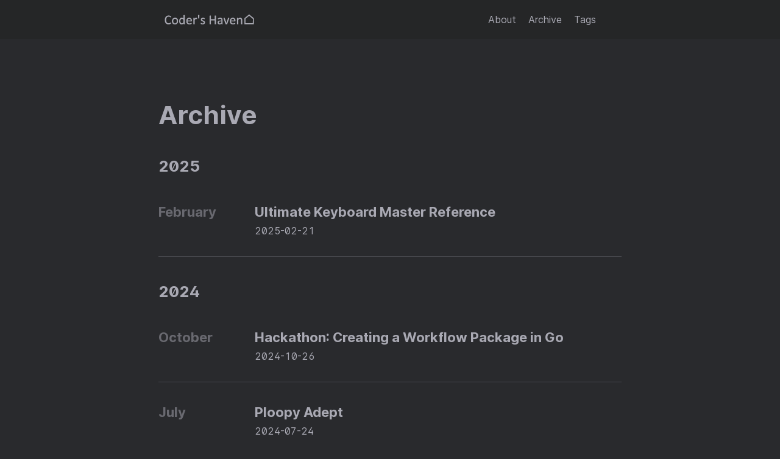

--- FILE ---
content_type: text/html
request_url: https://codershaven.com/archive/
body_size: 2739
content:
<!DOCTYPE html>
<html lang="en">
  <head>
    
      <title>
        Archive ::
        Coder&#39;s Haven
      </title>
    
    <meta http-equiv="content-type" content="text/html; charset=utf-8" />
<meta name="viewport" content="width=device-width, initial-scale=1.0" />
<meta
  name="description"
  content=""
/>
<meta
  name="keywords"
  content=""
/>
<meta name="robots" content="noodp" />
<link rel="canonical" href="https://www.codershaven.com/archive/" />







<link rel="stylesheet" href="/css/style.css" />

<link rel="stylesheet" href="https://www.codershaven.com/style.css" />


<link rel="apple-touch-icon-precomposed" sizes="144x144" href="https://www.codershaven.com/img/apple-touch-icon-144-precomposed.png" />
<link rel="shortcut icon" href="https://www.codershaven.com/img/favicon.png" />


<link href="/fonts/Inter-Italic.woff2" rel="preload" type="font/woff2" as="font" crossorigin="">
<link href="/fonts/Inter-Regular.woff2" rel="preload" type="font/woff2" as="font" crossorigin="">
<link href="/fonts/Inter-Medium.woff2" rel="preload" type="font/woff2" as="font" crossorigin="">
<link href="/fonts/Inter-MediumItalic.woff2" rel="preload" type="font/woff2" as="font" crossorigin="">
<link href="/fonts/Inter-Bold.woff2" rel="preload" type="font/woff2" as="font" crossorigin="">
<link href="/fonts/Inter-BoldItalic.woff2" rel="preload" type="font/woff2" as="font" crossorigin="">


<meta name="twitter:card" content="summary"/>
<meta name="twitter:title" content="Archive"/>
<meta name="twitter:description" content=""/>



<meta property="og:title" content="Archive" />
<meta property="og:description" content="" />
<meta property="og:type" content="article" />
<meta property="og:url" content="https://www.codershaven.com/archive/" /><meta property="article:section" content="" />








  </head>
  <body class="dark-theme">
    <div class="container">
      <header class="header">
  <span class="header__inner">
    <a
  href="https://www.codershaven.com/"
  class="logo"
  style="text-decoration: none;"
>
  
    <img src="/img/logo_grey.png" alt="Coder&#39;s Haven" style="height:20px;" />
    
</a>

    <span class="header__right">
      
        <nav class="menu" style="border-right: 0px solid;">
  <ul class="menu__inner menu__inner--desktop">
    
      
        
          <li><a href="/about">About</a></li>
        
      
        
          <li><a href="/archive">Archive</a></li>
        
      
        
          <li><a href="/tags">Tags</a></li>
        
      
      
      
  </ul>

  <ul class="menu__inner menu__inner--mobile">
    
      
        <li><a href="/about">About</a></li>
      
    
      
        <li><a href="/archive">Archive</a></li>
      
    
      
        <li><a href="/tags">Tags</a></li>
      
    
  </ul>
</nav>

        <span class="menu-trigger">
          <svg xmlns="http://www.w3.org/2000/svg" viewBox="0 0 24 24">
            <path d="M0 0h24v24H0z" fill="none" />
            <path d="M3 18h18v-2H3v2zm0-5h18v-2H3v2zm0-7v2h18V6H3z" />
          </svg>
        </span>
      
    </span>
  </span>
</header>



      <div class="content">
        
  
  

  <div class="archive">
    <h1>Archive</h1>
    
      
        <div class="archive__group-year">
          <h2 class="archive__group-year-header">2025</h2>
          
            <div class="archive__group-month">
              <h3 class="archive__group-month-header">February</h3>
              <div class="archive__group-posts">
                
                  
                    <article class="archive__post">
                      <h3 class="archive__post-title">
                        <a href="https://www.codershaven.com/posts/ultimate-keyboard-master-reference/">Ultimate Keyboard Master Reference</a>
                      </h3>
                      <div class="archive__post-meta">
                        <time class="archive__post-date">
                          2025-02-21
                        </time>
                        
                        
                      </div>
                    </article>
                  
                
              </div>
            </div>
          
        </div>
      
    
      
        <div class="archive__group-year">
          <h2 class="archive__group-year-header">2024</h2>
          
            <div class="archive__group-month">
              <h3 class="archive__group-month-header">October</h3>
              <div class="archive__group-posts">
                
                  
                    <article class="archive__post">
                      <h3 class="archive__post-title">
                        <a href="https://www.codershaven.com/posts/hackathon-creating-a-workflow-package-in-go/">Hackathon: Creating a Workflow Package in Go</a>
                      </h3>
                      <div class="archive__post-meta">
                        <time class="archive__post-date">
                          2024-10-26
                        </time>
                        
                        
                      </div>
                    </article>
                  
                
              </div>
            </div>
          
            <div class="archive__group-month">
              <h3 class="archive__group-month-header">July</h3>
              <div class="archive__group-posts">
                
                  
                    <article class="archive__post">
                      <h3 class="archive__post-title">
                        <a href="https://www.codershaven.com/posts/ploopy-adept/">Ploopy Adept</a>
                      </h3>
                      <div class="archive__post-meta">
                        <time class="archive__post-date">
                          2024-07-24
                        </time>
                        
                        
                      </div>
                    </article>
                  
                
              </div>
            </div>
          
            <div class="archive__group-month">
              <h3 class="archive__group-month-header">April</h3>
              <div class="archive__group-posts">
                
                  
                    <article class="archive__post">
                      <h3 class="archive__post-title">
                        <a href="https://www.codershaven.com/posts/building-a-ploopy-classic-trackball/">Building a Ploopy Classic Trackball</a>
                      </h3>
                      <div class="archive__post-meta">
                        <time class="archive__post-date">
                          2024-04-16
                        </time>
                        
                        
                      </div>
                    </article>
                  
                
              </div>
            </div>
          
            <div class="archive__group-month">
              <h3 class="archive__group-month-header">March</h3>
              <div class="archive__group-posts">
                
                  
                    <article class="archive__post">
                      <h3 class="archive__post-title">
                        <a href="https://www.codershaven.com/posts/virtual-pinball-controller/">Virtual Pinball Controller</a>
                      </h3>
                      <div class="archive__post-meta">
                        <time class="archive__post-date">
                          2024-03-05
                        </time>
                        
                        
                      </div>
                    </article>
                  
                
              </div>
            </div>
          
        </div>
      
    
      
        <div class="archive__group-year">
          <h2 class="archive__group-year-header">2023</h2>
          
            <div class="archive__group-month">
              <h3 class="archive__group-month-header">December</h3>
              <div class="archive__group-posts">
                
                  
                    <article class="archive__post">
                      <h3 class="archive__post-title">
                        <a href="https://www.codershaven.com/posts/hackathon-api-based-multiplayer-game/">Hackathon: API-Based Multiplayer Mining Game</a>
                      </h3>
                      <div class="archive__post-meta">
                        <time class="archive__post-date">
                          2023-12-11
                        </time>
                        
                        
                      </div>
                    </article>
                  
                
                  
                    <article class="archive__post">
                      <h3 class="archive__post-title">
                        <a href="https://www.codershaven.com/posts/gophercon-2023/">GopherCon 2023</a>
                      </h3>
                      <div class="archive__post-meta">
                        <time class="archive__post-date">
                          2023-12-06
                        </time>
                        
                        
                      </div>
                    </article>
                  
                
              </div>
            </div>
          
            <div class="archive__group-month">
              <h3 class="archive__group-month-header">August</h3>
              <div class="archive__group-posts">
                
                  
                    <article class="archive__post">
                      <h3 class="archive__post-title">
                        <a href="https://www.codershaven.com/posts/empty-s3-bucket-and-dynamodb-table-using-the-aws-sdk/">Empty S3 Bucket and DynamoDB Table Using the AWS SDK</a>
                      </h3>
                      <div class="archive__post-meta">
                        <time class="archive__post-date">
                          2023-08-14
                        </time>
                        
                        
                      </div>
                    </article>
                  
                
              </div>
            </div>
          
            <div class="archive__group-month">
              <h3 class="archive__group-month-header">July</h3>
              <div class="archive__group-posts">
                
                  
                    <article class="archive__post">
                      <h3 class="archive__post-title">
                        <a href="https://www.codershaven.com/posts/exploring-sorting-algorithms-in-go/">Exploring Sorting Algorithms in Go</a>
                      </h3>
                      <div class="archive__post-meta">
                        <time class="archive__post-date">
                          2023-07-31
                        </time>
                        
                        
                      </div>
                    </article>
                  
                
              </div>
            </div>
          
            <div class="archive__group-month">
              <h3 class="archive__group-month-header">May</h3>
              <div class="archive__group-posts">
                
                  
                    <article class="archive__post">
                      <h3 class="archive__post-title">
                        <a href="https://www.codershaven.com/posts/hackathon-gpt4-x-alpaca-part-2-creating-a-mud-with-evennia/">Hackathon: GPT4-x-Alpaca Part 2: Creating a MUD with Evennia</a>
                      </h3>
                      <div class="archive__post-meta">
                        <time class="archive__post-date">
                          2023-05-26
                        </time>
                        
                        
                      </div>
                    </article>
                  
                
                  
                    <article class="archive__post">
                      <h3 class="archive__post-title">
                        <a href="https://www.codershaven.com/posts/hackathon-gpt4-x-alpaca-part-1-oobabooga-and-llama-cpp/">Hackathon: GPT4-x-Alpaca Part 1: Oobabooga and LLaMa.cpp</a>
                      </h3>
                      <div class="archive__post-meta">
                        <time class="archive__post-date">
                          2023-05-22
                        </time>
                        
                        
                      </div>
                    </article>
                  
                
              </div>
            </div>
          
        </div>
      
    
      
        <div class="archive__group-year">
          <h2 class="archive__group-year-header">2022</h2>
          
            <div class="archive__group-month">
              <h3 class="archive__group-month-header">November</h3>
              <div class="archive__group-posts">
                
                  
                    <article class="archive__post">
                      <h3 class="archive__post-title">
                        <a href="https://www.codershaven.com/posts/hackathon-building-a-dungeon-crawler-with-godot/">Hackathon: Building a Dungeon Crawler with Godot</a>
                      </h3>
                      <div class="archive__post-meta">
                        <time class="archive__post-date">
                          2022-11-05
                        </time>
                        
                        
                      </div>
                    </article>
                  
                
              </div>
            </div>
          
        </div>
      
    
      
        <div class="archive__group-year">
          <h2 class="archive__group-year-header">2020</h2>
          
            <div class="archive__group-month">
              <h3 class="archive__group-month-header">September</h3>
              <div class="archive__group-posts">
                
                  
                    <article class="archive__post">
                      <h3 class="archive__post-title">
                        <a href="https://www.codershaven.com/posts/using-go-modules/">Using Go Modules</a>
                      </h3>
                      <div class="archive__post-meta">
                        <time class="archive__post-date">
                          2020-09-05
                        </time>
                        
                        
                      </div>
                    </article>
                  
                
              </div>
            </div>
          
            <div class="archive__group-month">
              <h3 class="archive__group-month-header">April</h3>
              <div class="archive__group-posts">
                
                  
                    <article class="archive__post">
                      <h3 class="archive__post-title">
                        <a href="https://www.codershaven.com/posts/hackathon-training-a-blackjack-ai/">Hackathon: Training a Blackjack AI</a>
                      </h3>
                      <div class="archive__post-meta">
                        <time class="archive__post-date">
                          2020-04-28
                        </time>
                        
                        
                      </div>
                    </article>
                  
                
                  
                    <article class="archive__post">
                      <h3 class="archive__post-title">
                        <a href="https://www.codershaven.com/posts/aws-reinvent-2019/">AWS re:Invent 2019</a>
                      </h3>
                      <div class="archive__post-meta">
                        <time class="archive__post-date">
                          2020-04-26
                        </time>
                        
                        
                      </div>
                    </article>
                  
                
              </div>
            </div>
          
            <div class="archive__group-month">
              <h3 class="archive__group-month-header">March</h3>
              <div class="archive__group-posts">
                
                  
                    <article class="archive__post">
                      <h3 class="archive__post-title">
                        <a href="https://www.codershaven.com/posts/hackathon-using-go-on-an-arduino/">Hackathon: Using Go on an Arduino</a>
                      </h3>
                      <div class="archive__post-meta">
                        <time class="archive__post-date">
                          2020-03-30
                        </time>
                        
                        
                      </div>
                    </article>
                  
                
              </div>
            </div>
          
        </div>
      
    
      
        <div class="archive__group-year">
          <h2 class="archive__group-year-header">2019</h2>
          
            <div class="archive__group-month">
              <h3 class="archive__group-month-header">September</h3>
              <div class="archive__group-posts">
                
                  
                    <article class="archive__post">
                      <h3 class="archive__post-title">
                        <a href="https://www.codershaven.com/posts/graceful-shutdown-of-a-go-service/">Graceful Shutdown of a Go Service</a>
                      </h3>
                      <div class="archive__post-meta">
                        <time class="archive__post-date">
                          2019-09-03
                        </time>
                        
                        
                      </div>
                    </article>
                  
                
              </div>
            </div>
          
            <div class="archive__group-month">
              <h3 class="archive__group-month-header">August</h3>
              <div class="archive__group-posts">
                
                  
                    <article class="archive__post">
                      <h3 class="archive__post-title">
                        <a href="https://www.codershaven.com/posts/gophercon-2019/">GopherCon 2019</a>
                      </h3>
                      <div class="archive__post-meta">
                        <time class="archive__post-date">
                          2019-08-31
                        </time>
                        
                        
                      </div>
                    </article>
                  
                
              </div>
            </div>
          
            <div class="archive__group-month">
              <h3 class="archive__group-month-header">March</h3>
              <div class="archive__group-posts">
                
                  
                    <article class="archive__post">
                      <h3 class="archive__post-title">
                        <a href="https://www.codershaven.com/posts/tiled-in-unity-using-supertiled2unity/">Tiled in Unity using SuperTiled2Unity</a>
                      </h3>
                      <div class="archive__post-meta">
                        <time class="archive__post-date">
                          2019-03-25
                        </time>
                        
                        
                      </div>
                    </article>
                  
                
                  
                    <article class="archive__post">
                      <h3 class="archive__post-title">
                        <a href="https://www.codershaven.com/posts/hackathon-generating-fake-test-data-with-python/">Hackathon: Generating Fake Test Data with Python</a>
                      </h3>
                      <div class="archive__post-meta">
                        <time class="archive__post-date">
                          2019-03-16
                        </time>
                        
                        
                      </div>
                    </article>
                  
                
              </div>
            </div>
          
        </div>
      
    
      
        <div class="archive__group-year">
          <h2 class="archive__group-year-header">2018</h2>
          
            <div class="archive__group-month">
              <h3 class="archive__group-month-header">October</h3>
              <div class="archive__group-posts">
                
                  
                    <article class="archive__post">
                      <h3 class="archive__post-title">
                        <a href="https://www.codershaven.com/posts/hackathon-tello-drone-go-and-lua/">Hackathon: Tello Drone, Go, and Lua</a>
                      </h3>
                      <div class="archive__post-meta">
                        <time class="archive__post-date">
                          2018-10-21
                        </time>
                        
                        
                      </div>
                    </article>
                  
                
              </div>
            </div>
          
            <div class="archive__group-month">
              <h3 class="archive__group-month-header">September</h3>
              <div class="archive__group-posts">
                
                  
                    <article class="archive__post">
                      <h3 class="archive__post-title">
                        <a href="https://www.codershaven.com/posts/multi-platform-makefile-for-go/">Multi-platform Makefile for Go</a>
                      </h3>
                      <div class="archive__post-meta">
                        <time class="archive__post-date">
                          2018-09-22
                        </time>
                        
                        
                      </div>
                    </article>
                  
                
                  
                    <article class="archive__post">
                      <h3 class="archive__post-title">
                        <a href="https://www.codershaven.com/posts/worker-pool-to-limit-concurrent-goroutines/">Worker Pool to Limit Concurrent Goroutines</a>
                      </h3>
                      <div class="archive__post-meta">
                        <time class="archive__post-date">
                          2018-09-16
                        </time>
                        
                        
                      </div>
                    </article>
                  
                
                  
                    <article class="archive__post">
                      <h3 class="archive__post-title">
                        <a href="https://www.codershaven.com/posts/gophercon-2018/">GopherCon 2018</a>
                      </h3>
                      <div class="archive__post-meta">
                        <time class="archive__post-date">
                          2018-09-04
                        </time>
                        
                        
                      </div>
                    </article>
                  
                
              </div>
            </div>
          
            <div class="archive__group-month">
              <h3 class="archive__group-month-header">July</h3>
              <div class="archive__group-posts">
                
                  
                    <article class="archive__post">
                      <h3 class="archive__post-title">
                        <a href="https://www.codershaven.com/posts/hackathon-dnn-service/">Hackathon: DNN Service</a>
                      </h3>
                      <div class="archive__post-meta">
                        <time class="archive__post-date">
                          2018-07-28
                        </time>
                        
                        
                      </div>
                    </article>
                  
                
              </div>
            </div>
          
            <div class="archive__group-month">
              <h3 class="archive__group-month-header">June</h3>
              <div class="archive__group-posts">
                
                  
                    <article class="archive__post">
                      <h3 class="archive__post-title">
                        <a href="https://www.codershaven.com/posts/microsoft-acquires-github/">Microsoft Acquires GitHub</a>
                      </h3>
                      <div class="archive__post-meta">
                        <time class="archive__post-date">
                          2018-06-05
                        </time>
                        
                        
                      </div>
                    </article>
                  
                
              </div>
            </div>
          
            <div class="archive__group-month">
              <h3 class="archive__group-month-header">May</h3>
              <div class="archive__group-posts">
                
                  
                    <article class="archive__post">
                      <h3 class="archive__post-title">
                        <a href="https://www.codershaven.com/posts/hackathon-conways-game-of-life/">Hackathon: Conway&rsquo;s Game of Life</a>
                      </h3>
                      <div class="archive__post-meta">
                        <time class="archive__post-date">
                          2018-05-07
                        </time>
                        
                        
                      </div>
                    </article>
                  
                
              </div>
            </div>
          
            <div class="archive__group-month">
              <h3 class="archive__group-month-header">April</h3>
              <div class="archive__group-posts">
                
                  
                    <article class="archive__post">
                      <h3 class="archive__post-title">
                        <a href="https://www.codershaven.com/posts/setting-up-a-ghost-blog-on-amazon-aws/">Setting up a Ghost blog on Amazon AWS</a>
                      </h3>
                      <div class="archive__post-meta">
                        <time class="archive__post-date">
                          2018-04-03
                        </time>
                        
                        
                      </div>
                    </article>
                  
                
              </div>
            </div>
          
        </div>
      
    
      
        <div class="archive__group-year">
          <h2 class="archive__group-year-header">2017</h2>
          
            <div class="archive__group-month">
              <h3 class="archive__group-month-header">December</h3>
              <div class="archive__group-posts">
                
                  
                    <article class="archive__post">
                      <h3 class="archive__post-title">
                        <a href="https://www.codershaven.com/posts/its-a-bird-its-a-plane-its-spacex/">It&rsquo;s a bird! It&rsquo;s a plane! It&rsquo;s&hellip;SpaceX?</a>
                      </h3>
                      <div class="archive__post-meta">
                        <time class="archive__post-date">
                          2017-12-26
                        </time>
                        
                        
                      </div>
                    </article>
                  
                
                  
                    <article class="archive__post">
                      <h3 class="archive__post-title">
                        <a href="https://www.codershaven.com/posts/the-beginning-of-the-blog/">The Beginning of the Blog</a>
                      </h3>
                      <div class="archive__post-meta">
                        <time class="archive__post-date">
                          2017-12-19
                        </time>
                        
                        
                      </div>
                    </article>
                  
                
              </div>
            </div>
          
        </div>
      
    
      
    
  </div>

      </div>

      
        <footer class="footer">
  <div  style="text-align: center;  margin: -50px 0px 15px 0px;">
    <a class="read-more button" href="#">Back to top</a>
  </div>
  <div class="footer__inner">
    
      <a
  href="https://www.codershaven.com/"
  class="logo"
  style="text-decoration: none;"
>
  
    <img src="/img/logo_grey.png" alt="Coder&#39;s Haven" style="height:20px;" />
    
</a>

      <div class="copyright">
        <span>© 2025 Coder&#39;s Haven</span>
      </div>
    
  </div>
</footer>




<script type="text/javascript" src="/bundle.min.js"></script>


      
    </div>

    
  </body>
</html>


--- FILE ---
content_type: text/css
request_url: https://codershaven.com/css/style.css
body_size: 4678
content:
@charset "UTF-8";
body.light-theme, :root {
  /* light theme color */
  --background: #fff;
  --background-secondary: #eaeaea;
  --header: #fafafa;
  --color: #222;
  --color-secondary: #999;
  --border-color: #dcdcdc;
  /* variables for js, must be the same as these in @custom-media queries */
  --phoneWidth: (max-width: 684px);
  --tabletWidth: (max-width: 900px); }

body.dark-theme {
  /* dark theme colors */
  --background: #292a2d;
  --background-secondary: #3b3d42;
  --header: #252627;
  --color: #a9a9b3;
  --color-secondary: #73747b;
  --border-color: #4a4b50; }

@media (prefers-color-scheme: light) {
  body:not(.dark-theme) {
    /* light theme color */
    --background: #fff;
    --background-secondary: #eaeaea;
    --header: #fafafa;
    --color: #222;
    --color-secondary: #999;
    --border-color: #dcdcdc; } }

@media (prefers-color-scheme: dark) {
  body:not(.light-theme) {
    /* dark theme colors */
    --background: #292a2d;
    --background-secondary: #3b3d42;
    --header: #252627;
    --color: #a9a9b3;
    --color-secondary: #73747b;
    --border-color: #4a4b50; } }

/* MEDIA QUERIES */
/* HOW TO USE */
/*@media ($phone) {*/
/*margin-top: 0;*/
/*}*/
@font-face {
  font-family: 'Inter';
  font-style: normal;
  font-weight: 400;
  font-feature-settings: "liga", "tnum", "case", "calt", "zero", "ss01", "locl";
  src: url("../fonts/Inter-Regular.woff2") format("woff2");
  font-display: swap; }

@font-face {
  font-family: 'Inter';
  font-style: italic;
  font-weight: 400;
  font-feature-settings: "liga", "tnum", "case", "calt", "zero", "ss01", "locl";
  src: url("../fonts/Inter-Italic.woff2") format("woff2");
  font-display: swap; }

@font-face {
  font-family: 'Inter';
  font-style: normal;
  font-weight: 600;
  font-feature-settings: "liga", "tnum", "case", "calt", "zero", "ss01", "locl";
  src: url("../fonts/Inter-Medium.woff2") format("woff2");
  font-display: swap; }

@font-face {
  font-family: 'Inter';
  font-style: italic;
  font-weight: 600;
  font-feature-settings: "liga", "tnum", "case", "calt", "zero", "ss01", "locl";
  src: url("../fonts/Inter-MediumItalic.woff2") format("woff2");
  font-display: swap; }

@font-face {
  font-family: 'Inter';
  font-style: normal;
  font-weight: 800;
  font-feature-settings: "liga", "tnum", "case", "calt", "zero", "ss01", "locl";
  src: url("../fonts/Inter-Bold.woff2") format("woff2");
  font-display: swap; }

@font-face {
  font-family: 'Inter';
  font-style: italic;
  font-weight: 800;
  font-feature-settings: "liga", "tnum", "case", "calt", "zero", "ss01", "locl";
  src: url("../fonts/Inter-BoldItalic.woff2") format("woff2");
  font-display: swap; }

.button-container {
  display: table;
  margin-left: auto;
  margin-right: auto; }

button,
.button,
a.button {
  position: relative;
  display: flex;
  align-items: center;
  justify-content: center;
  padding: 8px 18px;
  margin-bottom: 5px;
  background: var(--background-secondary);
  text-decoration: none;
  text-align: center;
  font-weight: 500;
  border-radius: 8px;
  border: 1px solid transparent;
  appearance: none;
  cursor: pointer;
  outline: none;
  /* variants */
  /* sizes */ }
  button.outline,
  .button.outline,
  a.button.outline {
    background: transparent;
    border-color: var(--background-secondary);
    box-shadow: none;
    padding: 8px 18px; }
    button.outline :hover,
    .button.outline :hover,
    a.button.outline :hover {
      transform: none;
      box-shadow: none; }
  button.primary,
  .button.primary,
  a.button.primary {
    box-shadow: 0 4px 6px rgba(50, 50, 93, 0.11), 0 1px 3px rgba(0, 0, 0, 0.08); }
    button.primary:hover,
    .button.primary:hover,
    a.button.primary:hover {
      box-shadow: 0 2px 6px rgba(50, 50, 93, 0.21), 0 1px 3px rgba(0, 0, 0, 0.08); }
  button.link,
  .button.link,
  a.button.link {
    background: none;
    font-size: 1rem; }
  button.small,
  .button.small,
  a.button.small {
    font-size: .8rem; }
  button.wide,
  .button.wide,
  a.button.wide {
    min-width: 200px;
    padding: 14px 24px; }

a.read-more,
a.read-more:hover,
a.read-more:active {
  display: inline-flex;
  background: none;
  box-shadow: none;
  padding: 0;
  margin: 20px 0;
  font-weight: bold; }

.code-toolbar {
  margin-bottom: 20px; }
  .code-toolbar .toolbar-item a {
    position: relative;
    display: inline-flex;
    align-items: center;
    justify-content: center;
    padding: 3px 8px;
    margin-bottom: 5px;
    background: var(--background-secondary);
    text-decoration: none;
    text-align: center;
    font-size: 13px;
    font-weight: 500;
    border-radius: 8px;
    border: 1px solid transparent;
    appearance: none;
    cursor: pointer;
    outline: none; }

.header {
  background: var(--header);
  display: flex;
  align-items: center;
  justify-content: center;
  position: relative;
  padding: 20px; }
  .header__right {
    display: flex;
    flex-direction: row;
    align-items: center; }
    @media (max-width: 684px) {
      .header__right {
        flex-direction: row-reverse; } }
  .header__inner {
    display: flex;
    align-items: center;
    justify-content: space-between;
    margin: 0 auto;
    width: 760px;
    max-width: 100%; }

.theme-toggle {
  display: flex;
  align-items: center;
  justify-content: center;
  line-height: 1;
  cursor: pointer; }

.theme-toggler {
  fill: currentColor; }

.logo {
  display: flex;
  align-items: center;
  flex: 0 0 auto;
  text-decoration: none;
  font-weight: bold; }
  .logo img {
    height: 44px; }
  .logo__mark {
    display: inline-flex;
    align-items: center;
    margin-right: 5px; }
    .logo__mark .greater-icon {
      width: 0.95rem;
      height: 100%; }
      .logo__mark .greater-icon path {
        stroke: currentColor;
        stroke-width: 8px; }
  .logo__text {
    font-size: 1.125rem; }
  .logo__cursor {
    display: inline-block;
    width: 10px;
    height: 1rem;
    background: #fe5186;
    margin-left: 5px;
    border-radius: 1px;
    animation: cursor 1s infinite; }

@keyframes cursor {
  0% {
    opacity: 0; }
  50% {
    opacity: 1; }
  100% {
    opacity: 0; } }

.menu {
  --color: rgba(0, 0, 0, .12);
  --shadow: 0 8px 20px var(--color);
  border-right: 1px solid;
  margin-right: 18px;
  padding-right: 24px;
  font-weight: 500; }
  @media (max-width: 684px) {
    .menu {
      position: absolute;
      background: var(--header);
      box-shadow: var(--shadow);
      margin: 0;
      padding: 5px;
      list-style: none;
      border-radius: 5px;
      z-index: 99;
      border: none;
      top: 50px;
      right: 10px; } }
  .menu a {
    text-decoration: none; }
  .menu__inner {
    display: flex;
    align-items: center;
    justify-content: flex-end;
    flex-wrap: wrap;
    list-style: none;
    margin: 0;
    padding: 0; }
    @media (max-width: 684px) {
      .menu__inner--desktop {
        display: none; } }
    .menu__inner--mobile {
      display: none; }
      @media (max-width: 684px) {
        .menu__inner--mobile {
          display: block; } }
    .menu__inner li {
      text-align: left;
      flex: 0 0 auto; }
      .menu__inner li:not(:first-of-type) {
        margin-left: 20px; }
    @media (max-width: 684px) {
      .menu__inner {
        flex-direction: column;
        align-items: flex-start;
        padding: 0; }
        .menu__inner li {
          margin-left: 0 !important;
          padding: 10px; } }
  .menu__sub-inner {
    position: relative;
    list-style: none;
    padding: 0;
    margin: 0; }
    .menu__sub-inner:not(:only-child) {
      margin-left: 20px; }
    .menu__sub-inner-more {
      position: absolute;
      background: var(--header);
      box-shadow: var(--shadow);
      margin: 0;
      padding: 5px;
      list-style: none;
      border-radius: 5px;
      z-index: 99;
      top: 35px;
      left: 0; }
      .menu__sub-inner-more-trigger {
        display: inline-flex;
        align-items: center;
        user-select: none;
        cursor: pointer; }
        .menu__sub-inner-more-trigger-icon {
          display: inline-flex;
          align-items: center;
          margin-left: 3px;
          transform: rotate(90deg);
          line-height: 1; }
          .menu__sub-inner-more-trigger-icon .greater-icon {
            width: 0.95rem;
            height: 100%; }
            .menu__sub-inner-more-trigger-icon .greater-icon path {
              stroke: currentColor;
              stroke-width: 5px; }
      .menu__inner .menu__sub-inner-more li {
        margin-left: 0;
        white-space: nowrap; }
        .menu__inner .menu__sub-inner-more li:hover {
          background: rgba(0, 0, 0, 0.05);
          border-radius: 3px;
          cursor: pointer; }
      .menu__sub-inner-more li a {
        width: 100%;
        display: inline-block;
        padding: 10px; }
  .menu-trigger {
    width: 24px;
    height: 24px;
    fill: currentColor;
    margin-left: 10px;
    cursor: pointer; }

html {
  box-sizing: border-box; }

*,
*:before,
*:after {
  box-sizing: inherit; }

body {
  margin: 0;
  padding: 0;
  font-family: 'Inter', -apple-system, BlinkMacSystemFont, "Roboto", "Segoe UI",  Helvetica, Arial, sans-serif;
  font-size: 1rem;
  font-weight: 500;
  font-feature-settings: "liga", "tnum", "case", "calt", "zero", "ss01", "locl";
  line-height: 1.54;
  background-color: var(--background);
  color: var(--color);
  text-rendering: optimizeLegibility;
  -webkit-font-smoothing: antialiased;
  -webkit-overflow-scrolling: touch;
  -webkit-text-size-adjust: 100%; }
  @media (max-width: 684px) {
    body {
      font-size: 1rem; } }
h1, h2, h3, h4, h5, h6 {
  line-height: 1.3; }

h1 {
  font-size: 2.625rem; }

h2 {
  font-size: 1.625rem; }

h3 {
  font-size: 1.375rem; }

h4 {
  font-size: 1.125rem; }

@media (max-width: 684px) {
  h1 {
    font-size: 2rem; }
  h2 {
    font-size: 1.4rem; }
  h3 {
    font-size: 1.15rem; }
  h4 {
    font-size: 1.125rem; } }

a {
  color: inherit; }

img {
  display: block;
  max-width: 100%;
  margin-left: auto;
  margin-right: auto; }
  img.left {
    margin-left: 0;
    margin-right: auto; }
  img.center {
    margin-left: auto;
    margin-right: auto; }
  img.right {
    margin-left: auto;
    margin-right: 0; }

figure {
  display: table;
  max-width: 100%;
  margin: 25px 0; }
  figure.left {
    margin-right: auto; }
  figure.center {
    margin-left: auto;
    margin-right: auto; }
  figure.right {
    margin-left: auto; }
  figure figcaption {
    font-size: .9rem;
    margin-top: 5px;
    opacity: .8; }
    figure figcaption.left {
      text-align: left; }
    figure figcaption.center {
      text-align: center; }
    figure figcaption.right {
      text-align: right; }

code, kbd {
  font-family: Consolas,Monaco,Andale Mono,Ubuntu Mono,monospace;
  background: var(--background-secondary);
  padding: 1px 6px;
  margin: 0 2px;
  border-radius: 5px;
  font-size: .9em;
  font-weight: normal;
  font-feature-settings: normal; }
  code code, code kbd, kbd code, kbd kbd {
    background: transparent;
    padding: 0;
    margin: 0; }

pre {
  font-feature-settings: normal;
  background: #212020;
  padding: 20px;
  border-radius: 8px;
  font-size: .9rem;
  overflow: auto; }
  @media (max-width: 684px) {
    pre {
      white-space: pre-wrap;
      word-wrap: break-word; } }
  pre code {
    font-feature-settings: normal;
    background: none !important;
    color: #ccc;
    margin: 0;
    padding: 0;
    font-size: inherit; }

blockquote {
  border-left: 2px solid;
  margin: 40px;
  padding: 10px 20px; }
  @media (max-width: 684px) {
    blockquote {
      margin: 10px;
      padding: 10px; } }
  blockquote:before {
    content: '”';
    font-family: Georgia, serif;
    font-size: 3.875rem;
    position: absolute;
    left: -40px;
    top: -20px; }
  blockquote p:first-of-type {
    margin-top: 0; }
  blockquote p:last-of-type {
    margin-bottom: 0; }

/* Fix for gist integration */
table:not(.js-file-line-container) {
  table-layout: fixed;
  border-collapse: collapse;
  width: 100%;
  margin: 40px 0;
  border-radius: 5px; }

/* Fix for gist integration */
table, th, td:not(.js-line-number) {
  border: 1px solid;
  padding: 10px; }

th {
  background: var(--background-secondary); }

ul, ol {
  margin-left: 40px;
  padding: 0; }
  @media (max-width: 684px) {
    ul, ol {
      margin-left: 20px; } }
ol ol {
  list-style-type: lower-alpha; }

.container {
  display: flex;
  flex-direction: column;
  justify-content: center; }

.content {
  display: flex;
  flex-direction: column;
  flex: 1 auto;
  align-items: center;
  justify-content: center;
  margin: 50px 0; }
  @media (max-width: 684px) {
    .content {
      margin-top: 0; } }
hr {
  width: 100%;
  border: none;
  background: var(--border-color);
  height: 1px; }

.hidden {
  display: none; }

.framed {
  padding: 50px;
  margin: 0 -50px 40px;
  border-radius: 10px;
  border: 1px solid var(--border-color);
  width: 100%;
  max-width: 860px; }
  @media (max-width: 900px) {
    .framed {
      width: auto;
      max-width: 680px;
      margin: 20px 20px 40px;
      padding: 30px; } }
blockquote.twitter-tweet {
  background: rgba(44, 124, 186, 0.1);
  border: none;
  padding: 30px;
  color: inherit;
  font-size: inherit;
  line-height: inherit;
  border-radius: 8px; }

.h-anchor {
  margin-left: 1px;
  color: var(--color-secondary);
  text-decoration: none;
  visibility: hidden;
  opacity: 0;
  transition: visibility 0s linear 0.1s, opacity 0.1s linear; }

h1:hover a,
h2:hover a,
h3:hover a,
h4:hover a {
  visibility: visible;
  opacity: 1;
  transition-delay: 0s; }

.framed .h-anchor {
  visibility: hidden; }

.post {
  width: 100%;
  max-width: 800px;
  text-align: left;
  padding: 20px;
  margin: 0px auto; }
  @media (max-width: 900px) {
    .post {
      max-width: 660px; } }
  .post:not(:last-of-type) {
    border-bottom: 1px solid var(--border-color); }
  .post-meta {
    font-size: 1rem;
    margin-bottom: 10px; }
    @media (max-width: 684px) {
      .post-meta {
        font-size: .85rem; } }
  .post-title {
    font-size: 2.625rem;
    margin: 0 0 20px; }
    @media (max-width: 684px) {
      .post-title {
        font-size: 2rem; } }
    .post-title a {
      text-decoration: none; }
  .post-tags {
    display: block;
    margin-bottom: 20px;
    font-size: 1rem;
    opacity: .5; }
    .post-tags a {
      text-decoration: none; }
  .post-content {
    margin-top: 30px; }
  .post-cover img {
    margin: 0 auto;
    border-radius: 8px;
    box-shadow: 0 12px 40px rgba(0, 0, 0, 0.15); }
  @media (max-width: 900px) {
    .post-cover {
      margin: 20px 0;
      width: 100%; } }
.post--regulation h1 {
  justify-content: center; }

.post--regulation h2 {
  justify-content: center;
  margin-bottom: 10px; }
  .post--regulation h2 + h2 {
    margin-top: -10px;
    margin-bottom: 20px; }

.post-container {
  display: flex;
  flex-wrap: wrap; }

.post-entry {
  flex: 1 1 400px;
  display: flex;
  flex-direction: column;
  overflow: hidden;
  margin: 0px 10px; }

.pagination {
  margin-top: 50px; }
  .pagination__title {
    display: flex;
    text-align: center;
    position: relative;
    margin: 100px 0 20px; }
    .pagination__title-h {
      text-align: center;
      margin: 0 auto;
      padding: 5px 10px;
      background: var(--background);
      color: var(--color-secondary);
      font-size: .8rem;
      text-transform: uppercase;
      text-decoration: none;
      letter-spacing: .1em;
      z-index: 1; }
    .pagination__title hr {
      position: absolute;
      left: 0;
      right: 0;
      width: 100%;
      margin-top: 15px;
      z-index: 0; }
  .pagination__buttons {
    display: flex;
    align-items: center;
    justify-content: center; }
    .pagination__buttons a {
      text-decoration: none;
      font-weight: bold; }

.button {
  position: relative;
  display: inline-flex;
  align-items: center;
  justify-content: center;
  background: var(--background-secondary);
  font-size: 1rem;
  font-weight: 500;
  border-radius: 8px;
  max-width: 40%;
  padding: 0;
  cursor: pointer;
  appearance: none; }
  .button + .button {
    margin-left: 10px; }
  .button a {
    display: flex;
    padding: 8px 16px;
    text-decoration: none;
    text-overflow: ellipsis;
    white-space: nowrap;
    overflow: hidden; }
  .button__text {
    text-overflow: ellipsis;
    white-space: nowrap;
    overflow: hidden; }
  .button.next .button__icon {
    margin-left: 8px; }
  .button.previous .button__icon {
    margin-right: 8px; }

.footer {
  padding: 40px 20px;
  flex-grow: 0;
  color: var(--color-secondary); }
  .footer__inner {
    display: flex;
    align-items: center;
    justify-content: space-between;
    margin: 0 auto;
    width: 760px;
    max-width: 100%; }
    @media (max-width: 900px) {
      .footer__inner {
        flex-direction: column; } }
  .footer a {
    color: inherit; }
  .footer .copyright {
    display: flex;
    flex-direction: row;
    align-items: center;
    font-size: 1rem; }
    .footer .copyright--user {
      margin: auto;
      text-align: center; }
    .footer .copyright > *:first-child:not(:only-child) {
      border-right: 1px solid;
      padding-right: 10px;
      margin-right: 10px; }
      @media (max-width: 900px) {
        .footer .copyright > *:first-child:not(:only-child) {
          border: none;
          padding: 0;
          margin: 0; } }
    @media (max-width: 900px) {
      .footer .copyright {
        flex-direction: column;
        margin-top: 10px; } }
.terms {
  width: 100%;
  max-width: 800px;
  text-align: left;
  padding: 20px;
  margin: 0 auto; }
  .terms__list {
    padding: 0;
    padding-left: 20px;
    margin: 0; }
    .terms__list a {
      text-decoration: none; }
  .terms__term {
    margin-bottom: 15px; }
    .terms__term-count {
      background: var(--background-secondary);
      font-size: 12px;
      margin-left: 5px;
      padding: 2px 10px;
      border-radius: 5px;
      text-decoration: none; }

.archive {
  width: 100%;
  max-width: 800px;
  text-align: left;
  padding: 20px;
  margin: 0 auto; }
  .archive__group-month {
    display: flex;
    align-items: flex-start;
    padding: 10px 0; }
    @media (max-width: 684px) {
      .archive__group-month {
        flex-direction: column; } }
    .archive__group-month:not(:last-of-type) {
      border-bottom: 1px solid var(--border-color); }
  .archive__group-year {
    margin-top: 40px; }
    @media (max-width: 684px) {
      .archive__group-year {
        margin-top: 20px; } }
    .archive__group-year:not(:last-of-type) {
      border-bottom: 1px solid var(--border-color); }
    .archive__group-year-header {
      margin: 10px 0; }
  .archive__group-month-header {
    margin: 25px 0;
    width: 200px;
    opacity: .5; }
    @media (max-width: 684px) {
      .archive__group-month-header {
        margin: 10px 0 0; } }
  .archive__group-posts {
    width: 100%; }
  .archive__post {
    padding: 20px 0; }
    .archive__post:not(:last-of-type) {
      border-bottom: 1px solid var(--border-color); }
    .archive__post-title {
      margin: 5px 0; }
      .archive__post-title a {
        display: block;
        text-decoration: none; }

.lightbox {
  display: none;
  position: fixed;
  top: 0;
  left: 0;
  right: 0;
  bottom: 0;
  z-index: 999;
  width: 100vw;
  height: 100vh;
  background: rgba(0, 0, 0, 0.8); }

.lightbox img {
  position: absolute;
  top: 0;
  left: 0;
  right: 0;
  bottom: 0;
  margin: auto;
  max-width: 100%;
  max-height: 100%;
  border: 1px solid gray;
  border-radius: 3px; }

.lightbox:target {
  outline: none;
  display: block; }

.screenshot-container {
  display: flex;
  flex-wrap: wrap;
  margin-left: auto;
  margin-right: auto;
  max-width: 860px; }

.screenshot-entry {
  flex: 0 0 400px;
  display: flex;
  flex-direction: column;
  overflow: hidden;
  margin: -25px 10px -15px 0px;
  max-width: 240px;
  border: 1px solid gray;
  border-radius: 3px; }

body .gist .gist-file {
  margin-bottom: 0;
  border: 0px;
  border-radius: 0; }

body .gist .gist-data {
  border-bottom: none;
  border-radius: 0; }

body .gist .blob-wrapper {
  border-radius: 0; }

body .gist .highlight {
  font-size: 14px; }

body .gist .highlight td {
  font-family: inherit;
  font-size: inherit; }

body .gist tr:first-child td {
  padding-top: 10px !important; }

body .gist tr:last-child td {
  padding-bottom: 10px !important; }

body .gist .blob-num {
  color: #ced4da;
  background-color: #495057;
  pointer-events: none; }

body .gist .highlight {
  background: #272822; }

body .gist .blob-num,
body .gist .blob-code-inner,
body .gist .pl-s2,
body .gist .pl-stj {
  color: #f8f8f2; }

body .gist .pl-c1 {
  color: #ae81ff; }

body .gist .pl-enti {
  color: #a6e22e;
  font-weight: 700; }

body .gist .pl-st {
  color: #66d9ef; }

body .gist .pl-mdr {
  color: #66d9ef;
  font-weight: 400; }

body .gist .pl-ms1 {
  background: #fd971f; }

body .gist .pl-c,
body .gist .pl-c span,
body .gist .pl-pdc {
  color: #75715e;
  font-style: italic; }

body .gist .pl-cce,
body .gist .pl-cn,
body .gist .pl-coc,
body .gist .pl-enc,
body .gist .pl-ens,
body .gist .pl-kos,
body .gist .pl-kou,
body .gist .pl-mh .pl-pdh,
body .gist .pl-mp,
body .gist .pl-mp1 .pl-sf,
body .gist .pl-mq,
body .gist .pl-pde,
body .gist .pl-pse,
body .gist .pl-pse .pl-s2,
body .gist .pl-mp .pl-s3,
body .gist .pl-smi,
body .gist .pl-stp,
body .gist .pl-sv,
body .gist .pl-v,
body .gist .pl-vi,
body .gist .pl-vpf,
body .gist .pl-mri,
body .gist .pl-va,
body .gist .pl-vpu {
  color: #66d9ef; }

body .gist .pl-cos,
body .gist .pl-ml,
body .gist .pl-pds,
body .gist .pl-s,
body .gist .pl-s1,
body .gist .pl-sol {
  color: #e6db74; }

body .gist .pl-e,
body .gist .pl-ef,
body .gist .pl-en,
body .gist .pl-enf,
body .gist .pl-enm,
body .gist .pl-entc,
body .gist .pl-entm,
body .gist .pl-eoac,
body .gist .pl-eoac .pl-pde,
body .gist .pl-eoi,
body .gist .pl-mai .pl-sf,
body .gist .pl-mm,
body .gist .pl-pdv,
body .gist .pl-som,
body .gist .pl-sr,
body .gist .pl-vo {
  color: #a6e22e; }

body .gist .pl-ent,
body .gist .pl-eoa,
body .gist .pl-eoai,
body .gist .pl-eoai .pl-pde,
body .gist .pl-k,
body .gist .pl-ko,
body .gist .pl-kolp,
body .gist .pl-mc,
body .gist .pl-mr,
body .gist .pl-ms,
body .gist .pl-s3,
body .gist .pl-smc,
body .gist .pl-smp,
body .gist .pl-sok,
body .gist .pl-sra,
body .gist .pl-src,
body .gist .pl-sre {
  color: #f92672; }

body .gist .pl-mb,
body .gist .pl-pdb {
  color: #e6db74;
  font-weight: 700; }

body .gist .pl-mi,
body .gist .pl-pdi {
  color: #f92672;
  font-style: italic; }

body .gist .pl-pdc1,
body .gist .pl-scp {
  color: #ae81ff; }

body .gist .pl-sc,
body .gist .pl-sf,
body .gist .pl-mo,
body .gist .pl-entl {
  color: #fd971f; }

body .gist .pl-mi1,
body .gist .pl-mdht {
  color: #a6e22e;
  background: rgba(0, 64, 0, 0.5); }

body .gist .pl-md,
body .gist .pl-mdhf {
  color: #f92672;
  background: rgba(64, 0, 0, 0.5); }

body .gist .pl-mdh,
body .gist .pl-mdi {
  color: #a6e22e;
  font-weight: 400; }

body .gist .pl-ib,
body .gist .pl-id,
body .gist .pl-ii,
body .gist .pl-iu {
  background: #a6e22e;
  color: #272822; }


--- FILE ---
content_type: text/javascript
request_url: https://codershaven.com/bundle.min.js
body_size: 434
content:
(()=>{var a=document.querySelector(".container"),t=document.querySelector(".menu"),s=document.querySelector(".menu-trigger"),c=document.querySelector(".menu__inner--desktop"),o=document.querySelector(".menu__sub-inner-more-trigger"),e=document.querySelector(".menu__sub-inner-more"),r=getComputedStyle(document.body).getPropertyValue("--phoneWidth"),n=()=>window.matchMedia(r).matches,i=()=>{s&&s.classList.toggle("hidden",!n()),t&&t.classList.toggle("hidden",n()),e&&e.classList.toggle("hidden",!n())};t&&t.addEventListener("click",e=>e.stopPropagation()),e&&e.addEventListener("click",e=>e.stopPropagation()),i(),document.body.addEventListener("click",()=>{!n()&&e&&!e.classList.contains("hidden")?e.classList.add("hidden"):n()&&!t.classList.contains("hidden")&&t.classList.add("hidden")}),window.addEventListener("resize",i),s&&s.addEventListener("click",e=>{e.stopPropagation(),t&&t.classList.toggle("hidden")}),o&&o.addEventListener("click",t=>{t.stopPropagation(),e&&e.classList.toggle("hidden"),e&&e.getBoundingClientRect().right>a.getBoundingClientRect().right&&(e.style.left="auto",e.style.right=0)})})(),(()=>{var e=window.localStorage&&window.localStorage.getItem("theme"),t=document.querySelector(".theme-toggle");e&&(document.body.classList.remove("light-theme","dark-theme"),document.body.classList.add(e)),t.addEventListener("click",()=>{const e=!new RegExp("(dark|light)-theme").test(document.body.className),t=window.matchMedia("(prefers-color-scheme: dark)").matches;e?t?document.body.classList.add("light-theme"):document.body.classList.add("dark-theme"):(document.body.classList.toggle("light-theme"),document.body.classList.toggle("dark-theme")),window.localStorage&&window.localStorage.setItem("theme",document.body.classList.contains("dark-theme")?"dark-theme":"light-theme")})})()